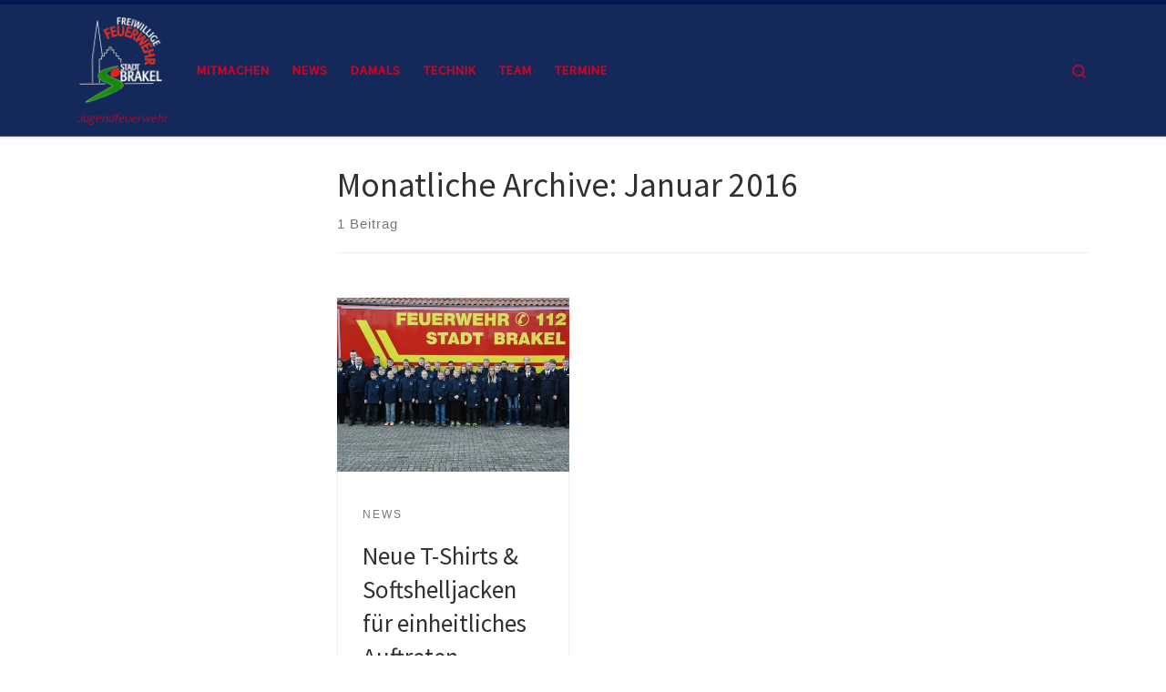

--- FILE ---
content_type: text/html; charset=UTF-8
request_url: https://www.jugendfeuerwehr-brakel.de/2016/01/
body_size: 43066
content:
<!DOCTYPE html>
<!--[if IE 7]>
<html class="ie ie7" lang="de">
<![endif]-->
<!--[if IE 8]>
<html class="ie ie8" lang="de">
<![endif]-->
<!--[if !(IE 7) | !(IE 8)  ]><!-->
<html lang="de" class="no-js">
<!--<![endif]-->
  <head>
  <meta charset="UTF-8" />
  <meta http-equiv="X-UA-Compatible" content="IE=EDGE" />
  <meta name="viewport" content="width=device-width, initial-scale=1.0" />
  <link rel="profile"  href="https://gmpg.org/xfn/11" />
  <link rel="pingback" href="https://www.jugendfeuerwehr-brakel.de/xmlrpc.php" />
  <!-- scripts for IE8 and less  -->
  <!--[if lt IE 9]>
    <script src="https://www.jugendfeuerwehr-brakel.de/wp-content/themes/customizr-pro/assets/front/js/libs/html5.js"></script>
  <![endif]-->
<script>(function(html){html.className = html.className.replace(/\bno-js\b/,'js')})(document.documentElement);</script>
<title>Januar 2016 &#8211; Jugendfeuerwehr Brakel</title>
<meta name='robots' content='max-image-preview:large' />
<link rel='dns-prefetch' href='//fonts.googleapis.com' />
<link rel='dns-prefetch' href='//s.w.org' />
<link rel='dns-prefetch' href='//v0.wordpress.com' />
<link rel='dns-prefetch' href='//i0.wp.com' />
<link rel='dns-prefetch' href='//i1.wp.com' />
<link rel='dns-prefetch' href='//i2.wp.com' />
<link rel="alternate" type="application/rss+xml" title="Jugendfeuerwehr Brakel &raquo; Feed" href="https://www.jugendfeuerwehr-brakel.de/feed/" />
<link rel="alternate" type="application/rss+xml" title="Jugendfeuerwehr Brakel &raquo; Kommentar-Feed" href="https://www.jugendfeuerwehr-brakel.de/comments/feed/" />
		<script type="text/javascript">
			window._wpemojiSettings = {"baseUrl":"https:\/\/s.w.org\/images\/core\/emoji\/13.1.0\/72x72\/","ext":".png","svgUrl":"https:\/\/s.w.org\/images\/core\/emoji\/13.1.0\/svg\/","svgExt":".svg","source":{"concatemoji":"https:\/\/www.jugendfeuerwehr-brakel.de\/wp-includes\/js\/wp-emoji-release.min.js?ver=5.8.12"}};
			!function(e,a,t){var n,r,o,i=a.createElement("canvas"),p=i.getContext&&i.getContext("2d");function s(e,t){var a=String.fromCharCode;p.clearRect(0,0,i.width,i.height),p.fillText(a.apply(this,e),0,0);e=i.toDataURL();return p.clearRect(0,0,i.width,i.height),p.fillText(a.apply(this,t),0,0),e===i.toDataURL()}function c(e){var t=a.createElement("script");t.src=e,t.defer=t.type="text/javascript",a.getElementsByTagName("head")[0].appendChild(t)}for(o=Array("flag","emoji"),t.supports={everything:!0,everythingExceptFlag:!0},r=0;r<o.length;r++)t.supports[o[r]]=function(e){if(!p||!p.fillText)return!1;switch(p.textBaseline="top",p.font="600 32px Arial",e){case"flag":return s([127987,65039,8205,9895,65039],[127987,65039,8203,9895,65039])?!1:!s([55356,56826,55356,56819],[55356,56826,8203,55356,56819])&&!s([55356,57332,56128,56423,56128,56418,56128,56421,56128,56430,56128,56423,56128,56447],[55356,57332,8203,56128,56423,8203,56128,56418,8203,56128,56421,8203,56128,56430,8203,56128,56423,8203,56128,56447]);case"emoji":return!s([10084,65039,8205,55357,56613],[10084,65039,8203,55357,56613])}return!1}(o[r]),t.supports.everything=t.supports.everything&&t.supports[o[r]],"flag"!==o[r]&&(t.supports.everythingExceptFlag=t.supports.everythingExceptFlag&&t.supports[o[r]]);t.supports.everythingExceptFlag=t.supports.everythingExceptFlag&&!t.supports.flag,t.DOMReady=!1,t.readyCallback=function(){t.DOMReady=!0},t.supports.everything||(n=function(){t.readyCallback()},a.addEventListener?(a.addEventListener("DOMContentLoaded",n,!1),e.addEventListener("load",n,!1)):(e.attachEvent("onload",n),a.attachEvent("onreadystatechange",function(){"complete"===a.readyState&&t.readyCallback()})),(n=t.source||{}).concatemoji?c(n.concatemoji):n.wpemoji&&n.twemoji&&(c(n.twemoji),c(n.wpemoji)))}(window,document,window._wpemojiSettings);
		</script>
		<style type="text/css">
img.wp-smiley,
img.emoji {
	display: inline !important;
	border: none !important;
	box-shadow: none !important;
	height: 1em !important;
	width: 1em !important;
	margin: 0 .07em !important;
	vertical-align: -0.1em !important;
	background: none !important;
	padding: 0 !important;
}
</style>
	<link rel='stylesheet' id='font-customizer-style-css'  href='https://www.jugendfeuerwehr-brakel.de/wp-content/themes/customizr-pro/addons/wfc/front/assets/css/font_customizer.min.css?ver=3.0.7' type='text/css' media='all' />
<link rel='stylesheet' id='czr-gfonts-css'  href='//fonts.googleapis.com/css?family=Source+Sans+Pro' type='text/css' media='all' />
<link rel='stylesheet' id='customizr-fa-css'  href='https://www.jugendfeuerwehr-brakel.de/wp-content/themes/customizr-pro/assets/shared/fonts/fa/css/fontawesome-all.min.css?ver=2.1.21' type='text/css' media='all' />
<link rel='stylesheet' id='wp-block-library-css'  href='https://www.jugendfeuerwehr-brakel.de/wp-includes/css/dist/block-library/style.min.css?ver=5.8.12' type='text/css' media='all' />
<style id='wp-block-library-inline-css' type='text/css'>
.has-text-align-justify{text-align:justify;}
</style>
<link rel='stylesheet' id='mediaelement-css'  href='https://www.jugendfeuerwehr-brakel.de/wp-includes/js/mediaelement/mediaelementplayer-legacy.min.css?ver=4.2.16' type='text/css' media='all' />
<link rel='stylesheet' id='wp-mediaelement-css'  href='https://www.jugendfeuerwehr-brakel.de/wp-includes/js/mediaelement/wp-mediaelement.min.css?ver=5.8.12' type='text/css' media='all' />
<link rel='stylesheet' id='cpsh-shortcodes-css'  href='https://www.jugendfeuerwehr-brakel.de/wp-content/plugins/column-shortcodes//assets/css/shortcodes.css?ver=1.0.1' type='text/css' media='all' />
<link rel='stylesheet' id='customizr-main-css'  href='https://www.jugendfeuerwehr-brakel.de/wp-content/themes/customizr-pro/assets/front/css/style.min.css?ver=2.1.21' type='text/css' media='all' />
<style id='customizr-main-inline-css' type='text/css'>
::-moz-selection{background-color:#051853}::selection{background-color:#051853}a,.btn-skin:active,.btn-skin:focus,.btn-skin:hover,.btn-skin.inverted,.grid-container__classic .post-type__icon,.post-type__icon:hover .icn-format,.grid-container__classic .post-type__icon:hover .icn-format,[class*='grid-container__'] .entry-title a.czr-title:hover,input[type=checkbox]:checked::before{color:#051853}.czr-css-loader > div ,.btn-skin,.btn-skin:active,.btn-skin:focus,.btn-skin:hover,.btn-skin-h-dark,.btn-skin-h-dark.inverted:active,.btn-skin-h-dark.inverted:focus,.btn-skin-h-dark.inverted:hover{border-color:#051853}.tc-header.border-top{border-top-color:#051853}[class*='grid-container__'] .entry-title a:hover::after,.grid-container__classic .post-type__icon,.btn-skin,.btn-skin.inverted:active,.btn-skin.inverted:focus,.btn-skin.inverted:hover,.btn-skin-h-dark,.btn-skin-h-dark.inverted:active,.btn-skin-h-dark.inverted:focus,.btn-skin-h-dark.inverted:hover,.sidebar .widget-title::after,input[type=radio]:checked::before{background-color:#051853}.btn-skin-light:active,.btn-skin-light:focus,.btn-skin-light:hover,.btn-skin-light.inverted{color:#092d9b}input:not([type='submit']):not([type='button']):not([type='number']):not([type='checkbox']):not([type='radio']):focus,textarea:focus,.btn-skin-light,.btn-skin-light.inverted,.btn-skin-light:active,.btn-skin-light:focus,.btn-skin-light:hover,.btn-skin-light.inverted:active,.btn-skin-light.inverted:focus,.btn-skin-light.inverted:hover{border-color:#092d9b}.btn-skin-light,.btn-skin-light.inverted:active,.btn-skin-light.inverted:focus,.btn-skin-light.inverted:hover{background-color:#092d9b}.btn-skin-lightest:active,.btn-skin-lightest:focus,.btn-skin-lightest:hover,.btn-skin-lightest.inverted{color:#0b34b3}.btn-skin-lightest,.btn-skin-lightest.inverted,.btn-skin-lightest:active,.btn-skin-lightest:focus,.btn-skin-lightest:hover,.btn-skin-lightest.inverted:active,.btn-skin-lightest.inverted:focus,.btn-skin-lightest.inverted:hover{border-color:#0b34b3}.btn-skin-lightest,.btn-skin-lightest.inverted:active,.btn-skin-lightest.inverted:focus,.btn-skin-lightest.inverted:hover{background-color:#0b34b3}.pagination,a:hover,a:focus,a:active,.btn-skin-dark:active,.btn-skin-dark:focus,.btn-skin-dark:hover,.btn-skin-dark.inverted,.btn-skin-dark-oh:active,.btn-skin-dark-oh:focus,.btn-skin-dark-oh:hover,.post-info a:not(.btn):hover,.grid-container__classic .post-type__icon .icn-format,[class*='grid-container__'] .hover .entry-title a,.widget-area a:not(.btn):hover,a.czr-format-link:hover,.format-link.hover a.czr-format-link,button[type=submit]:hover,button[type=submit]:active,button[type=submit]:focus,input[type=submit]:hover,input[type=submit]:active,input[type=submit]:focus,.tabs .nav-link:hover,.tabs .nav-link.active,.tabs .nav-link.active:hover,.tabs .nav-link.active:focus{color:#020719}.grid-container__classic.tc-grid-border .grid__item,.btn-skin-dark,.btn-skin-dark.inverted,button[type=submit],input[type=submit],.btn-skin-dark:active,.btn-skin-dark:focus,.btn-skin-dark:hover,.btn-skin-dark.inverted:active,.btn-skin-dark.inverted:focus,.btn-skin-dark.inverted:hover,.btn-skin-h-dark:active,.btn-skin-h-dark:focus,.btn-skin-h-dark:hover,.btn-skin-h-dark.inverted,.btn-skin-h-dark.inverted,.btn-skin-h-dark.inverted,.btn-skin-dark-oh:active,.btn-skin-dark-oh:focus,.btn-skin-dark-oh:hover,.btn-skin-dark-oh.inverted:active,.btn-skin-dark-oh.inverted:focus,.btn-skin-dark-oh.inverted:hover,button[type=submit]:hover,button[type=submit]:active,button[type=submit]:focus,input[type=submit]:hover,input[type=submit]:active,input[type=submit]:focus{border-color:#020719}.btn-skin-dark,.btn-skin-dark.inverted:active,.btn-skin-dark.inverted:focus,.btn-skin-dark.inverted:hover,.btn-skin-h-dark:active,.btn-skin-h-dark:focus,.btn-skin-h-dark:hover,.btn-skin-h-dark.inverted,.btn-skin-h-dark.inverted,.btn-skin-h-dark.inverted,.btn-skin-dark-oh.inverted:active,.btn-skin-dark-oh.inverted:focus,.btn-skin-dark-oh.inverted:hover,.grid-container__classic .post-type__icon:hover,button[type=submit],input[type=submit],.czr-link-hover-underline .widgets-list-layout-links a:not(.btn)::before,.czr-link-hover-underline .widget_archive a:not(.btn)::before,.czr-link-hover-underline .widget_nav_menu a:not(.btn)::before,.czr-link-hover-underline .widget_rss ul a:not(.btn)::before,.czr-link-hover-underline .widget_recent_entries a:not(.btn)::before,.czr-link-hover-underline .widget_categories a:not(.btn)::before,.czr-link-hover-underline .widget_meta a:not(.btn)::before,.czr-link-hover-underline .widget_recent_comments a:not(.btn)::before,.czr-link-hover-underline .widget_pages a:not(.btn)::before,.czr-link-hover-underline .widget_calendar a:not(.btn)::before,[class*='grid-container__'] .hover .entry-title a::after,a.czr-format-link::before,.comment-author a::before,.comment-link::before,.tabs .nav-link.active::before{background-color:#020719}.btn-skin-dark-shaded:active,.btn-skin-dark-shaded:focus,.btn-skin-dark-shaded:hover,.btn-skin-dark-shaded.inverted{background-color:rgba(2,7,25,0.2)}.btn-skin-dark-shaded,.btn-skin-dark-shaded.inverted:active,.btn-skin-dark-shaded.inverted:focus,.btn-skin-dark-shaded.inverted:hover{background-color:rgba(2,7,25,0.8)}.tc-header,#tc-sn .tc-sn-inner,.czr-overlay,.add-menu-button,.tc-header .socials a,.tc-header .socials a:focus,.tc-header .socials a:active,.nav__utils,.nav__utils a,.nav__utils a:focus,.nav__utils a:active,.header-contact__info a,.header-contact__info a:focus,.header-contact__info a:active,.czr-overlay a:hover,.dropdown-menu,.tc-header .navbar-brand-sitename,[class*=nav__menu] .nav__link,[class*=nav__menu] .nav__link-wrapper .caret__dropdown-toggler,[class*=nav__menu] .dropdown-menu .nav__link,[class*=nav__menu] .dropdown-item .nav__link:hover,.tc-header form.czr-form label,.czr-overlay form.czr-form label,.tc-header .czr-form input:not([type='submit']):not([type='button']):not([type='number']):not([type='checkbox']):not([type='radio']),.tc-header .czr-form textarea,.tc-header .czr-form .form-control,.czr-overlay .czr-form input:not([type='submit']):not([type='button']):not([type='number']):not([type='checkbox']):not([type='radio']),.czr-overlay .czr-form textarea,.czr-overlay .czr-form .form-control,.tc-header h1,.tc-header h2,.tc-header h3,.tc-header h4,.tc-header h5,.tc-header h6{color:#d80023}.tc-header .czr-form input:not([type='submit']):not([type='button']):not([type='number']):not([type='checkbox']):not([type='radio']),.tc-header .czr-form textarea,.tc-header .czr-form .form-control,.czr-overlay .czr-form input:not([type='submit']):not([type='button']):not([type='number']):not([type='checkbox']):not([type='radio']),.czr-overlay .czr-form textarea,.czr-overlay .czr-form .form-control{border-color:#d80023}.ham__toggler-span-wrapper .line,[class*=nav__menu] .nav__title::before{background-color:#d80023}.header-tagline,[class*=nav__menu] .nav__link:hover,[class*=nav__menu] .nav__link-wrapper .caret__dropdown-toggler:hover,[class*=nav__menu] .show:not(.dropdown-item) > .nav__link,[class*=nav__menu] .show:not(.dropdown-item) > .nav__link-wrapper .nav__link,[class*=nav__menu] li:not(.dropdown-item).current-active > .nav__link,[class*=nav__menu] li:not(.dropdown-item).current-active > .nav__link-wrapper .nav__link,[class*=nav__menu] .current-menu-item > .nav__link,[class*=nav__menu] .current-menu-item > .nav__link-wrapper .nav__link,[class*=nav__menu] .dropdown-item .nav__link,.czr-overlay a,.tc-header .socials a:hover,.nav__utils a:hover,.nav__utils a.current-active,.header-contact__info a:hover,.tc-header .czr-form .form-group.in-focus label,.czr-overlay .czr-form .form-group.in-focus label{color:rgba(216,0,35,0.7)}.nav__utils .ham-toggler-menu.czr-collapsed:hover .line{background-color:rgba(216,0,35,0.7)}.topbar-navbar__wrapper,.dropdown-item:not(:last-of-type){border-color:rgba(216,0,35,0.09)}.tc-header{border-bottom-color:rgba(216,0,35,0.09)}#tc-sn{outline-color:rgba(216,0,35,0.09)}.mobile-nav__container,.header-search__container,.mobile-nav__nav,.vertical-nav > li:not(:last-of-type){border-color:rgba(216,0,35,0.075)}.tc-header,#tc-sn .tc-sn-inner,.dropdown-menu,.dropdown-item:active,.dropdown-item:focus,.dropdown-item:hover{background-color:#142959}.sticky-transparent.is-sticky .mobile-sticky,.sticky-transparent.is-sticky .desktop-sticky,.sticky-transparent.is-sticky .mobile-nav__nav,.header-transparent:not(.is-sticky) .mobile-nav__nav,.header-transparent:not(.is-sticky) .dropdown-menu{background-color:rgba(20,41,89,0.9)}.czr-overlay{background-color:rgba(20,41,89,0.98)}.dropdown-item:before,.vertical-nav .caret__dropdown-toggler{background-color:rgba(235,214,166,0.045)}
.tc-header.border-top { border-top-width: 5px; border-top-style: solid }
      .sticky-enabled .czr-shrink-on .branding__container img {
        height:60px!important;width:auto!important
      }
              .sticky-enabled .czr-shrink-on .navbar-brand-sitename {
                font-size: 0.8em;
                opacity: 0.8;
              }
#czr-push-footer { display: none; visibility: hidden; }
        .czr-sticky-footer #czr-push-footer.sticky-footer-enabled { display: block; }
        

            .grid-container__masonry .full-image .entry-header {
              position: relative;
            }
            .grid-container__masonry .entry-footer {
              margin-top: 2.5em;
              position: relative;
            }
            .grid-container__masonry .format-audio .audio-container iframe {
              height: 80px;
              width: 100%;
            }
            .grid-container__masonry .full-image .tc-thumbnail img {
                width: auto;
                height: 100%;
                max-width: none;
            }
            .grid-container__masonry .post-type__icon {
                background: transparent;
                height: auto;
                line-height: 1;
                border-radius: 0;
                font-size: 1em;
                position: static;
                width: 100%;
                float: right;
                text-align: right;
                margin-top: -1em;
                padding: 2% 0;
            }
            .grid-container__masonry .tc-content {
                font-size: 0.95em;
                line-height: 1.65em;
            }

            .grid-container__masonry blockquote,
            .grid-container__masonry .entry-link {
                border: none;
                padding-top: 0;
                padding-bottom: 0;
            }
            .grid-container__masonry .entry-link a,
            .grid-container__masonry blockquote > * {
                margin: 0;
                max-width: 100%;
                padding-left: 0;
            }
            .grid-container__masonry blockquote cite {
                margin-top: .8em;
            }
            .grid-container__masonry blockquote::before,
            .grid-container__masonry .entry-link::before {
                content: none;
            }
            

</style>
<link rel='stylesheet' id='customizr-ms-respond-css'  href='https://www.jugendfeuerwehr-brakel.de/wp-content/themes/customizr-pro/assets/front/css/style-modular-scale.min.css?ver=2.1.21' type='text/css' media='all' />
<!-- Inline jetpack_facebook_likebox -->
<style id='jetpack_facebook_likebox-inline-css' type='text/css'>
.widget_facebook_likebox {
	overflow: hidden;
}

</style>
<link rel='stylesheet' id='jetpack_css-css'  href='https://www.jugendfeuerwehr-brakel.de/wp-content/plugins/jetpack/css/jetpack.css?ver=10.3.2' type='text/css' media='all' />
<script type='text/javascript' src='https://www.jugendfeuerwehr-brakel.de/wp-includes/js/jquery/jquery.min.js?ver=3.6.0' id='jquery-core-js'></script>
<script type='text/javascript' src='https://www.jugendfeuerwehr-brakel.de/wp-includes/js/jquery/jquery-migrate.min.js?ver=3.3.2' id='jquery-migrate-js'></script>
<script type='text/javascript' src='https://www.jugendfeuerwehr-brakel.de/wp-content/themes/customizr-pro/assets/front/js/libs/modernizr.min.js?ver=2.1.21' id='modernizr-js'></script>
<script type='text/javascript' id='tc-scripts-js-extra'>
/* <![CDATA[ */
var CZRParams = {"assetsPath":"https:\/\/www.jugendfeuerwehr-brakel.de\/wp-content\/themes\/customizr-pro\/assets\/front\/","_disabled":[],"centerSliderImg":"1","isLightBoxEnabled":"1","SmoothScroll":{"Enabled":true,"Options":{"touchpadSupport":false}},"isAnchorScrollEnabled":"","anchorSmoothScrollExclude":{"simple":["[class*=edd]",".carousel-control","[data-toggle=\"modal\"]","[data-toggle=\"dropdown\"]","[data-toggle=\"czr-dropdown\"]","[data-toggle=\"tooltip\"]","[data-toggle=\"popover\"]","[data-toggle=\"collapse\"]","[data-toggle=\"czr-collapse\"]","[data-toggle=\"tab\"]","[data-toggle=\"pill\"]","[data-toggle=\"czr-pill\"]","[class*=upme]","[class*=um-]"],"deep":{"classes":[],"ids":[]}},"timerOnScrollAllBrowsers":"1","centerAllImg":"1","HasComments":"","LoadModernizr":"1","stickyHeader":"","extLinksStyle":"","extLinksTargetExt":"","extLinksSkipSelectors":{"classes":["btn","button"],"ids":[]},"dropcapEnabled":"","dropcapWhere":{"post":"","page":""},"dropcapMinWords":"","dropcapSkipSelectors":{"tags":["IMG","IFRAME","H1","H2","H3","H4","H5","H6","BLOCKQUOTE","UL","OL"],"classes":["btn"],"id":[]},"imgSmartLoadEnabled":"","imgSmartLoadOpts":{"parentSelectors":["[class*=grid-container], .article-container",".__before_main_wrapper",".widget-front",".post-related-articles",".tc-singular-thumbnail-wrapper"],"opts":{"excludeImg":[".tc-holder-img"]}},"imgSmartLoadsForSliders":"","pluginCompats":[],"isWPMobile":"","menuStickyUserSettings":{"desktop":"stick_up","mobile":"stick_up"},"adminAjaxUrl":"https:\/\/www.jugendfeuerwehr-brakel.de\/wp-admin\/admin-ajax.php","ajaxUrl":"https:\/\/www.jugendfeuerwehr-brakel.de\/?czrajax=1","frontNonce":{"id":"CZRFrontNonce","handle":"fbb200a5f7"},"isDevMode":"","isModernStyle":"1","i18n":{"Permanently dismiss":"Dauerhaft ausblenden"},"frontNotifications":{"welcome":{"enabled":false,"content":"","dismissAction":"dismiss_welcome_note_front"}}};
/* ]]> */
</script>
<script type='text/javascript' src='https://www.jugendfeuerwehr-brakel.de/wp-content/themes/customizr-pro/assets/front/js/tc-scripts.min.js?ver=2.1.21' id='tc-scripts-js'></script>
<link rel="https://api.w.org/" href="https://www.jugendfeuerwehr-brakel.de/wp-json/" /><link rel="EditURI" type="application/rsd+xml" title="RSD" href="https://www.jugendfeuerwehr-brakel.de/xmlrpc.php?rsd" />
<link rel="wlwmanifest" type="application/wlwmanifest+xml" href="https://www.jugendfeuerwehr-brakel.de/wp-includes/wlwmanifest.xml" /> 
<meta name="generator" content="WordPress 5.8.12" />
<style type='text/css'>img#wpstats{display:none}</style>
					<style type="text/css">
				/* If html does not have either class, do not show lazy loaded images. */
				html:not( .jetpack-lazy-images-js-enabled ):not( .js ) .jetpack-lazy-image {
					display: none;
				}
			</style>
			<script>
				document.documentElement.classList.add(
					'jetpack-lazy-images-js-enabled'
				);
			</script>
		
<!-- Jetpack Open Graph Tags -->
<meta property="og:type" content="website" />
<meta property="og:title" content="Januar 2016 &#8211; Jugendfeuerwehr Brakel" />
<meta property="og:site_name" content="Jugendfeuerwehr Brakel" />
<meta property="og:image" content="https://i1.wp.com/www.jugendfeuerwehr-brakel.de/wp-content/uploads/2018/11/cropped-Feuerwehr-Brakel-logo.jpg?fit=512%2C512&#038;ssl=1" />
<meta property="og:image:width" content="512" />
<meta property="og:image:height" content="512" />
<meta property="og:locale" content="de_DE" />

<!-- End Jetpack Open Graph Tags -->
<link rel="icon" href="https://i1.wp.com/www.jugendfeuerwehr-brakel.de/wp-content/uploads/2018/11/cropped-Feuerwehr-Brakel-logo.jpg?fit=32%2C32&#038;ssl=1" sizes="32x32" />
<link rel="icon" href="https://i1.wp.com/www.jugendfeuerwehr-brakel.de/wp-content/uploads/2018/11/cropped-Feuerwehr-Brakel-logo.jpg?fit=192%2C192&#038;ssl=1" sizes="192x192" />
<link rel="apple-touch-icon" href="https://i1.wp.com/www.jugendfeuerwehr-brakel.de/wp-content/uploads/2018/11/cropped-Feuerwehr-Brakel-logo.jpg?fit=180%2C180&#038;ssl=1" />
<meta name="msapplication-TileImage" content="https://i1.wp.com/www.jugendfeuerwehr-brakel.de/wp-content/uploads/2018/11/cropped-Feuerwehr-Brakel-logo.jpg?fit=270%2C270&#038;ssl=1" />
</head>

  <body class="archive date wp-embed-responsive czr-link-hover-underline  header-skin-custom footer-skin-dark czr-l-sidebar tc-center-images czr-full-layout czr-post-list-context czr-sticky-footer">
    
    
    <div id="tc-page-wrap" class="">

      <header class="tpnav-header__header tc-header sl-logo_left sticky-brand-shrink-on sticky-transparent border-top czr-submenu-fade czr-submenu-move" role="banner" >
                    <div class="primary-navbar__wrapper d-none d-lg-block has-horizontal-menu desktop-sticky" >
  <div class="container">
    <div class="row align-items-center flex-row primary-navbar__row">
      <div class="branding__container col col-auto" >
  <div class="branding align-items-center flex-column ">
    <div class="branding-row d-flex align-self-start flex-row align-items-center">
      <div class="navbar-brand col-auto " >
  <a class="navbar-brand-sitelogo" href="https://www.jugendfeuerwehr-brakel.de/"  title="Jugendfeuerwehr Brakel | Jugendfeuerwehr" >
    <img src="https://i1.wp.com/www.jugendfeuerwehr-brakel.de/wp-content/uploads/2018/11/Feuerwehr-Brakel-logo_tr_ws.png?fit=1600%2C1664&ssl=1" alt="Zurück zur Startseite" class="" width="1600" height="1664" style="max-width:250px;max-height:100px" data-no-retina>  </a>
</div>
      </div>
    <span class="header-tagline " >
  Jugendfeuerwehr</span>

  </div>
</div>
      <div class="primary-nav__container justify-content-lg-around col col-lg-auto flex-lg-column" >
  <div class="primary-nav__wrapper flex-lg-row align-items-center justify-content-end">
              <nav class="primary-nav__nav col" id="primary-nav">
          <div class="nav__menu-wrapper primary-nav__menu-wrapper justify-content-start czr-open-on-hover" >
<ul id="main-menu" class="primary-nav__menu regular-nav nav__menu nav"><li id="menu-item-53" class="menu-item menu-item-type-post_type menu-item-object-page menu-item-53"><a href="https://www.jugendfeuerwehr-brakel.de/mitmachen/" class="nav__link"><span class="nav__title">Mitmachen</span></a></li>
<li id="menu-item-450" class="menu-item menu-item-type-taxonomy menu-item-object-category menu-item-450"><a href="https://www.jugendfeuerwehr-brakel.de/category/news/" class="nav__link"><span class="nav__title">News</span></a></li>
<li id="menu-item-57" class="menu-item menu-item-type-post_type menu-item-object-page menu-item-57"><a href="https://www.jugendfeuerwehr-brakel.de/damals/" class="nav__link"><span class="nav__title">Damals</span></a></li>
<li id="menu-item-54" class="menu-item menu-item-type-post_type menu-item-object-page menu-item-54"><a href="https://www.jugendfeuerwehr-brakel.de/technik/" class="nav__link"><span class="nav__title">Technik</span></a></li>
<li id="menu-item-56" class="menu-item menu-item-type-post_type menu-item-object-page menu-item-56"><a href="https://www.jugendfeuerwehr-brakel.de/team/" class="nav__link"><span class="nav__title">Team</span></a></li>
<li id="menu-item-52" class="menu-item menu-item-type-post_type menu-item-object-page menu-item-52"><a href="https://www.jugendfeuerwehr-brakel.de/termine/" class="nav__link"><span class="nav__title">Termine</span></a></li>
</ul></div>        </nav>
    <div class="primary-nav__utils nav__utils col-auto" >
    <ul class="nav utils flex-row flex-nowrap regular-nav">
      <li class="nav__search " >
  <a href="#" class="search-toggle_btn icn-search czr-overlay-toggle_btn"  aria-expanded="false"><span class="sr-only">Search</span></a>
  </li>
    </ul>
</div>  </div>
</div>
    </div>
  </div>
</div>          <div class="mobile-navbar__wrapper d-lg-none mobile-sticky" >
    <div class="branding__container justify-content-between align-items-center container" >
  <div class="branding flex-column">
    <div class="branding-row d-flex align-self-start flex-row align-items-center">
      <div class="navbar-brand col-auto " >
  <a class="navbar-brand-sitelogo" href="https://www.jugendfeuerwehr-brakel.de/"  title="Jugendfeuerwehr Brakel | Jugendfeuerwehr" >
    <img src="https://i1.wp.com/www.jugendfeuerwehr-brakel.de/wp-content/uploads/2018/11/Feuerwehr-Brakel-logo_tr_ws.png?fit=1600%2C1664&ssl=1" alt="Zurück zur Startseite" class="" width="1600" height="1664" style="max-width:250px;max-height:100px" data-no-retina>  </a>
</div>
    </div>
      </div>
  <div class="mobile-utils__wrapper nav__utils regular-nav">
    <ul class="nav utils row flex-row flex-nowrap">
      <li class="nav__search " >
  <a href="#" class="search-toggle_btn icn-search czr-dropdown" data-aria-haspopup="true" aria-expanded="false"><span class="sr-only">Search</span></a>
      <ul class="dropdown-menu czr-dropdown-menu">
      <li class="header-search__container container">
  <div class="search-form__container " >
  <form action="https://www.jugendfeuerwehr-brakel.de/" method="get" class="czr-form search-form">
    <div class="form-group czr-focus">
            <label for="s-6941800fe4993" id="lsearch-6941800fe4993"><span>Suche</span><i class="icn-search"></i><i class="icn-close"></i></label>
      <input id="s-6941800fe4993" class="form-control czr-search-field" name="s" type="text" value="" aria-describedby="lsearch-6941800fe4993" title="Suche &hellip;">
    </div>
  </form>
</div></li>    </ul>
  </li>
<li class="hamburger-toggler__container " >
  <a href="#" class="ham-toggler-menu czr-collapsed" data-toggle="czr-collapse" data-target="#mobile-nav"><div class="ham__toggler-span-wrapper"><span class="line line-1"></span><span class="line line-2"></span><span class="line line-3"></span></div></a>
</li>
    </ul>
  </div>
</div>
<div class="mobile-nav__container " >
   <nav class="mobile-nav__nav flex-column czr-collapse" id="mobile-nav">
      <div class="mobile-nav__inner container">
      <div class="nav__menu-wrapper mobile-nav__menu-wrapper czr-open-on-click" >
<ul id="mobile-nav-menu" class="mobile-nav__menu vertical-nav nav__menu flex-column nav"><li class="menu-item menu-item-type-post_type menu-item-object-page menu-item-53"><a href="https://www.jugendfeuerwehr-brakel.de/mitmachen/" class="nav__link"><span class="nav__title">Mitmachen</span></a></li>
<li class="menu-item menu-item-type-taxonomy menu-item-object-category menu-item-450"><a href="https://www.jugendfeuerwehr-brakel.de/category/news/" class="nav__link"><span class="nav__title">News</span></a></li>
<li class="menu-item menu-item-type-post_type menu-item-object-page menu-item-57"><a href="https://www.jugendfeuerwehr-brakel.de/damals/" class="nav__link"><span class="nav__title">Damals</span></a></li>
<li class="menu-item menu-item-type-post_type menu-item-object-page menu-item-54"><a href="https://www.jugendfeuerwehr-brakel.de/technik/" class="nav__link"><span class="nav__title">Technik</span></a></li>
<li class="menu-item menu-item-type-post_type menu-item-object-page menu-item-56"><a href="https://www.jugendfeuerwehr-brakel.de/team/" class="nav__link"><span class="nav__title">Team</span></a></li>
<li class="menu-item menu-item-type-post_type menu-item-object-page menu-item-52"><a href="https://www.jugendfeuerwehr-brakel.de/termine/" class="nav__link"><span class="nav__title">Termine</span></a></li>
</ul></div>      </div>
  </nav>
</div></div></header>


  
    <div id="main-wrapper" class="section">

                      

          
          <div class="container" role="main">

            
            <div class="flex-row row column-content-wrapper">

                
                <div id="content" class="col-12 col-md-9 article-container">

                  <header class="archive-header " >
  <div class="archive-header-inner">
        <h1 class="archive-title">
      Monatliche Archive:&nbsp;<span>Januar 2016</span>    </h1>
          <div class="header-bottom">
        <span>
          1 Beitrag        </span>
      </div>
                    <hr class="featurette-divider">
        </div>
</header><div class="grid grid-container grid-container__masonry semi-narrow tc-grid-shadow-soft tc-grid-hover-move"  >
  <div class="masonry__wrapper row">
    <article id="post-440" class="grid-item col-lg-4 col-md-6 col-12 post-440 post type-post status-publish format-standard has-post-thumbnail hentry category-news" >
      <div class="sections-wrapper grid__item">
      <section class="tc-thumbnail entry-media__holder " >
  <div class="entry-media__wrapper czr__r-i no-centering">
        <a class="bg-link" rel="bookmark" title="Permalink zu:&nbsp;Neue T-Shirts &#038; Softshelljacken für einheitliches Auftreten" href="https://www.jugendfeuerwehr-brakel.de/neue-t-shirts-softshelljacken-fuer-einheitliches-auftreten/"></a>
  <img width="480" height="360" src="https://i0.wp.com/www.jugendfeuerwehr-brakel.de/wp-content/uploads/2018/02/2209_2930_1_m.jpg?fit=480%2C360&amp;ssl=1" class="attachment-tc-masonry-thumb-size tc-thumb-type-thumb czr-img wp-post-image jetpack-lazy-image" alt="" loading="lazy" data-lazy-srcset="https://i0.wp.com/www.jugendfeuerwehr-brakel.de/wp-content/uploads/2018/02/2209_2930_1_m.jpg?w=480&amp;ssl=1 480w, https://i0.wp.com/www.jugendfeuerwehr-brakel.de/wp-content/uploads/2018/02/2209_2930_1_m.jpg?resize=300%2C225&amp;ssl=1 300w" data-lazy-sizes="(max-width: 480px) 100vw, 480px" data-lazy-src="https://i0.wp.com/www.jugendfeuerwehr-brakel.de/wp-content/uploads/2018/02/2209_2930_1_m.jpg?fit=480%2C360&amp;ssl=1&amp;is-pending-load=1" srcset="[data-uri]" /><div class="post-action btn btn-skin-dark-shaded inverted"><a href="https://www.jugendfeuerwehr-brakel.de/wp-content/uploads/2018/02/2209_2930_1_m.jpg" class="expand-img icn-expand"></a></div>  </div>
</section>        <section class="tc-content entry-content__holder">
          <div class="entry-content__wrapper">
          <header class="entry-header " >
  <div class="entry-header-inner ">
            <div class="tax__container post-info entry-meta">
          <a class="tax__link" href="https://www.jugendfeuerwehr-brakel.de/category/news/" title="Alle Beiträge in News ansehen"> <span>News</span> </a>        </div>
    
    <h2 class="entry-title">
      <a class="czr-title" href="https://www.jugendfeuerwehr-brakel.de/neue-t-shirts-softshelljacken-fuer-einheitliches-auftreten/" title="Permalink zu Neue T-Shirts &#038; Softshelljacken für einheitliches Auftreten" rel="bookmark">Neue T-Shirts &#038; Softshelljacken für einheitliches Auftreten</a>
    </h2>
      </div>
</header><div class="tc-content-inner entry-summary"  >
            <div class="czr-wp-the-content">
              <p>Die materielle Ausstattung der Brakeler Jugendfeuerwehr konnte jetzt ergänzt werden. Es wurden 30 Softshelljacken mit Logostick der Jugendfeuerwehr Brakel und dem Unternehmenslogo des Energie-Konzerns RWE [&hellip;]</p>
          </div>
      </div><footer class="entry-footer" >        <div class="post-info clearfix entry-meta">

          <div class="row flex-row">
            <div class="col col-auto"><span class="author-meta">nach <span class="author vcard"><span class="author_name"><a class="url fn n" href="https://www.jugendfeuerwehr-brakel.de/author/webmaster/" title="Zeige alle Artikel von mpro" rel="author">mpro</a></span></span></span></div>              <div class="col col-auto">
                <div class="row">
                  <div class="col col-auto">Veröffentlicht <a href="https://www.jugendfeuerwehr-brakel.de/neue-t-shirts-softshelljacken-fuer-einheitliches-auftreten/" title="Permalink zu:&nbsp;Neue T-Shirts &#038; Softshelljacken für einheitliches Auftreten" rel="bookmark"><time class="entry-date published updated" datetime="2016-01-15T11:50:21+01:00">15. Januar 2016</time></a></div>                </div>
              </div>
                      </div>
        </div>
            </footer>          </div>
        </section>
      </div>
    </article>
  </div>
</div>
                </div>

                <div class="left sidebar tc-sidebar col-12 col-md-3 order-md-first" >
  <div id="left" class="widget-area" role="complementary">
                          </div>
</div>
            </div><!-- .column-content-wrapper -->

            

          </div><!-- .container -->

          <div id="czr-push-footer" ></div>
    </div><!-- #main-wrapper -->

    
    
<footer id="footer" class="footer__wrapper" >
  <div id="footer-widget-area" class="widget__wrapper" role="complementary" >
  <div class="container widget__container">
    <div class="row">
                      <div id="footer_one" class="col-md-4 col-12">
            <aside id="facebook-likebox-3" class="widget widget_facebook_likebox"><h5 class="widget-title"><a href="https://www.facebook.com/cool.genug/">Besuch uns auf Facebook&#8230;</a></h5>		<div id="fb-root"></div>
		<div class="fb-page" data-href="https://www.facebook.com/cool.genug/" data-width="500"  data-height="130" data-hide-cover="false" data-show-facepile="false" data-tabs="false" data-hide-cta="false" data-small-header="false">
		<div class="fb-xfbml-parse-ignore"><blockquote cite="https://www.facebook.com/cool.genug/"><a href="https://www.facebook.com/cool.genug/">Besuch uns auf Facebook&#8230;</a></blockquote></div>
		</div>
		</aside>          </div>
                  <div id="footer_two" class="col-md-4 col-12">
            <aside id="search-3" class="widget widget_search"><h5 class="widget-title">Suchen:</h5><div class="search-form__container " >
  <form action="https://www.jugendfeuerwehr-brakel.de/" method="get" class="czr-form search-form">
    <div class="form-group czr-focus">
            <label for="s-6941800fefb8c" id="lsearch-6941800fefb8c"><span>Suche</span><i class="icn-search"></i><i class="icn-close"></i></label>
      <input id="s-6941800fefb8c" class="form-control czr-search-field" name="s" type="text" value="" aria-describedby="lsearch-6941800fefb8c" title="Suche &hellip;">
    </div>
  </form>
</div></aside>          </div>
                  <div id="footer_three" class="col-md-4 col-12">
            <aside id="nav_menu-2" class="widget widget_nav_menu"><h5 class="widget-title">Service:</h5><div class="menu-footer-container"><ul id="menu-footer" class="menu"><li id="menu-item-58" class="menu-item menu-item-type-post_type menu-item-object-page menu-item-58"><a href="https://www.jugendfeuerwehr-brakel.de/kontakt/">Kontakt</a></li>
<li id="menu-item-59" class="menu-item menu-item-type-post_type menu-item-object-page menu-item-59"><a href="https://www.jugendfeuerwehr-brakel.de/impressum/">Impressum</a></li>
<li id="menu-item-60" class="menu-item menu-item-type-post_type menu-item-object-page menu-item-privacy-policy menu-item-60"><a href="https://www.jugendfeuerwehr-brakel.de/datenschutzerklaerung/">Datenschutzerklärung</a></li>
</ul></div></aside>          </div>
                  </div>
  </div>
</div>
<div id="colophon" class="colophon " >
  <div class="container">
    <div class="colophon__row row flex-row justify-content-between">
      <div class="col-12 col-sm-auto">
        <div id="footer__credits" class="footer__credits credits" >
  <p class="czr-copyright">
    <span class="fc-copyright">
      <span class="fc-copyright-text">© 2018</span>
      <span class="fc-copyright-link"><a href="http://jugendfeuerwehr-brakel.de" title="Jugendfeuerwehr Brakel" rel="bookmark" target="_blank">Jugendfeuerwehr Brakel</a></span>
          <span class="fc-separator ">&ndash;</span>
      <span class="fc-copyright-after-text">Alle Rechte vorbehalten</span>
        </span>
  </p>
    <p class="czr-credits">
      <span class="fc-designer ">
      <span class="fc-credits-text">Eine Website der</span>
      <span class="fc-credits-link"><a href="https://www.brakel.de" title="Stadt Brakel" rel="bookmark" target="_blank">Stadt Brakel</a></span>
    </span>

    </p>
  </div>
      </div>
            <div class="col-12 col-sm-auto">
        <div class="social-links">
          <ul class="socials " >
  <li ><a rel="nofollow" class="social-icon icon-facebook"  title="Folge uns auf Facebook" aria-label="Folge uns auf Facebook" href="https://www.facebook.com/cool.genug/"  target="_blank" ><i class="fab fa-facebook"></i></a></li> <li ><a rel="nofollow" class="social-icon icon-mail"  title="Folge uns auf Email" aria-label="Folge uns auf Email" href="mailto:info@jugendfeuerwehr-brakel.de"  target="_blank" ><i class="fas fa-envelope"></i></a></li></ul>
        </div>
      </div>
          </div>
  </div>
</div>
</footer>
    </div><!-- end #tc-page-wrap -->

    <section class="czr-overlay search_o">
  <a href="#" class="search-close_btn search-toggle_btn czr-overlay-toggle_btn"><i class="icn-close"></i></a>
  <div class="overlay-content">
    <div class="search__wrapper">
    <div class="search-form__container " >
  <form action="https://www.jugendfeuerwehr-brakel.de/" method="get" class="czr-form search-form">
    <div class="form-group czr-focus">
            <label for="s-6941800ff3dda" id="lsearch-6941800ff3dda"><span>Suche</span><i class="icn-search"></i><i class="icn-close"></i></label>
      <input id="s-6941800ff3dda" class="form-control czr-search-field" name="s" type="text" value="" aria-describedby="lsearch-6941800ff3dda" title="Suche &hellip;">
    </div>
  </form>
</div>    </div>
  </div>
</section><div class="btn czr-btt czr-btta right" ><i class="icn-up-small"></i></div>
<script type='text/javascript' id='font-customizer-script-js-extra'>
/* <![CDATA[ */
var WfcFrontParams = {"effectsAndIconsSelectorCandidates":[],"wfcOptions":null};
/* ]]> */
</script>
<script type='text/javascript' src='https://www.jugendfeuerwehr-brakel.de/wp-content/themes/customizr-pro/addons/wfc/front/assets/js/font-customizer-front.min.js?ver=3.0.7' id='font-customizer-script-js'></script>
<script type='text/javascript' src='https://www.jugendfeuerwehr-brakel.de/wp-content/plugins/jetpack/_inc/build/photon/photon.min.js?ver=20191001' id='jetpack-photon-js'></script>
<script type='text/javascript' src='https://www.jugendfeuerwehr-brakel.de/wp-includes/js/jquery/ui/core.min.js?ver=1.12.1' id='jquery-ui-core-js'></script>
<script type='text/javascript' src='https://www.jugendfeuerwehr-brakel.de/wp-content/plugins/jetpack/_inc/build/widgets/eu-cookie-law/eu-cookie-law.min.js?ver=20180522' id='eu-cookie-law-script-js'></script>
<script type='text/javascript' id='jetpack-facebook-embed-js-extra'>
/* <![CDATA[ */
var jpfbembed = {"appid":"249643311490","locale":"de_DE"};
/* ]]> */
</script>
<script type='text/javascript' src='https://www.jugendfeuerwehr-brakel.de/wp-content/plugins/jetpack/_inc/build/facebook-embed.min.js' id='jetpack-facebook-embed-js'></script>
<script type='text/javascript' src='https://www.jugendfeuerwehr-brakel.de/wp-content/plugins/jetpack/vendor/automattic/jetpack-lazy-images/src/../dist/intersection-observer.js?ver=1.1.3' id='jetpack-lazy-images-polyfill-intersectionobserver-js'></script>
<script type='text/javascript' id='jetpack-lazy-images-js-extra'>
/* <![CDATA[ */
var jetpackLazyImagesL10n = {"loading_warning":"Images are still loading. Please cancel your print and try again."};
/* ]]> */
</script>
<script type='text/javascript' src='https://www.jugendfeuerwehr-brakel.de/wp-content/plugins/jetpack/vendor/automattic/jetpack-lazy-images/src/../dist/lazy-images.js?ver=1.1.3' id='jetpack-lazy-images-js'></script>
<script type='text/javascript' src='https://www.jugendfeuerwehr-brakel.de/wp-includes/js/wp-embed.min.js?ver=5.8.12' id='wp-embed-js'></script>
<script type='text/javascript' src='https://www.jugendfeuerwehr-brakel.de/wp-includes/js/imagesloaded.min.js?ver=4.1.4' id='imagesloaded-js'></script>
<script type='text/javascript' src='https://www.jugendfeuerwehr-brakel.de/wp-includes/js/masonry.min.js?ver=4.2.2' id='masonry-js'></script>
<script type='text/javascript' src='https://www.jugendfeuerwehr-brakel.de/wp-content/themes/customizr-pro/addons/bundle/grid-customizer/assets/front/js/pc-masonry.min.js?ver=2.1.21' id='pc-masonry-js'></script>
<script src='https://stats.wp.com/e-202551.js' defer></script>
<script>
	_stq = window._stq || [];
	_stq.push([ 'view', {v:'ext',j:'1:10.3.2',blog:'154307935',post:'0',tz:'1',srv:'www.jugendfeuerwehr-brakel.de'} ]);
	_stq.push([ 'clickTrackerInit', '154307935', '0' ]);
</script>
  </body>
  </html>


--- FILE ---
content_type: text/javascript
request_url: https://www.jugendfeuerwehr-brakel.de/wp-content/themes/customizr-pro/addons/bundle/grid-customizer/assets/front/js/pc-masonry.min.js?ver=2.1.21
body_size: 1085
content:
var czrapp=czrapp||{};!function(i,e){var n={initOnCzrReady:function(){if(void 0!==i.fn.masonry){var n=i(".masonry__wrapper"),o=i.Deferred(),t=e.base.matchMedia&&e.base.matchMedia(575),r=_.debounce(function(){n.masonry("layout")},200);1>n.length?e.errorLog("Masonry container does not exist in the DOM."):(n.bind("masonry-init.customizr",function(){o.resolve()}),n.imagesLoaded(function(){t||n.masonry({itemSelector:".grid-item",hiddenStyle:{opacity:0},visibleStyle:{opacity:1},isOriginLeft:!e.isRTL}).on("smartload simple_load","img",function(e){i(this).closest(".grid-item").hasClass("full-image")||r()}),n.trigger("masonry-init.customizr")}),e.$_body.on("post-load",function(e,r){var a=function(e,o){if(o&&o.type&&"success"==o.type&&o.collection&&o.html)if(t)n.imagesLoaded(function(){n.trigger("masonry.customizr",o)});else{var r=i(o.collection.join(),n);r.length>0&&r.imagesLoaded(function(){n.masonry("appended",r).trigger("masonry.customizr",o),setTimeout(function(){i(window).trigger("scroll.infinity")},150)})}};"resolved"==o.state()?a(0,r):o.then(function(){a(0,r)})}))}}};e.methods.MasonryGrid={},i.extend(e.methods.MasonryGrid,n),e.Base.extend(e.methods.MasonryGrid),e.ready.done(function(){e.methods.MasonryGrid.initOnCzrReady()})}(jQuery,czrapp);